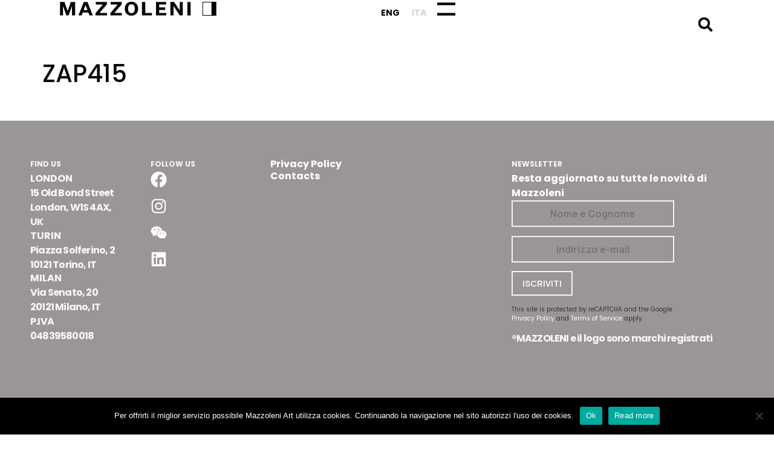

--- FILE ---
content_type: text/html; charset=UTF-8
request_url: https://mazzoleniart.com/it/opere/zap415/
body_size: 50155
content:
<!doctype html>
<html dir="ltr" lang="it-IT" prefix="og: https://ogp.me/ns#">
<head>
<meta charset="UTF-8">
<meta name="viewport" content="width=device-width, initial-scale=1">
<link rel="profile" href="https://gmpg.org/xfn/11">
<title>ZAP415 | Mazzoleni Art</title>
<style>img:is([sizes="auto" i], [sizes^="auto," i]) { contain-intrinsic-size: 3000px 1500px }</style>
<link rel="alternate" hreflang="en-us" href="https://mazzoleniart.com/opere/zap415/" />
<link rel="alternate" hreflang="it-it" href="https://mazzoleniart.com/it/opere/zap415/" />
<link rel="alternate" hreflang="x-default" href="https://mazzoleniart.com/opere/zap415/" />
<!-- All in One SEO 4.7.9.1 - aioseo.com -->
<meta name="robots" content="max-image-preview:large" />
<meta name="google-site-verification" content="nAKkgOhlx36s_D0aeSDqhLOU4kIT2kWFoMVPSdwWGI4" />
<link rel="canonical" href="https://mazzoleniart.com/it/opere/zap415/" />
<meta name="generator" content="All in One SEO (AIOSEO) 4.7.9.1" />
<meta property="og:locale" content="it_IT" />
<meta property="og:site_name" content="Mazzoleni Art" />
<meta property="og:type" content="article" />
<meta property="og:title" content="ZAP415 | Mazzoleni Art" />
<meta property="og:url" content="https://mazzoleniart.com/it/opere/zap415/" />
<meta property="og:image" content="https://mazzoleniart.com/wp-content/uploads/2023/07/Mazzoleni-logo-1.svg" />
<meta property="og:image:secure_url" content="https://mazzoleniart.com/wp-content/uploads/2023/07/Mazzoleni-logo-1.svg" />
<meta property="article:published_time" content="2022-02-16T11:53:01+00:00" />
<meta property="article:modified_time" content="2022-02-16T11:53:57+00:00" />
<meta property="article:publisher" content="https://www.facebook.com/mazzoleniart/" />
<meta name="twitter:card" content="summary" />
<meta name="twitter:title" content="ZAP415 | Mazzoleni Art" />
<meta name="twitter:image" content="https://mazzoleniart.com/wp-content/uploads/2023/07/Mazzoleni-logo-1.svg" />
<script type="application/ld+json" class="aioseo-schema">
{"@context":"https:\/\/schema.org","@graph":[{"@type":"BreadcrumbList","@id":"https:\/\/mazzoleniart.com\/it\/opere\/zap415\/#breadcrumblist","itemListElement":[{"@type":"ListItem","@id":"https:\/\/mazzoleniart.com\/it\/#listItem","position":1,"name":"Home","item":"https:\/\/mazzoleniart.com\/it\/","nextItem":{"@type":"ListItem","@id":"https:\/\/mazzoleniart.com\/it\/opere\/zap415\/#listItem","name":"ZAP415"}},{"@type":"ListItem","@id":"https:\/\/mazzoleniart.com\/it\/opere\/zap415\/#listItem","position":2,"name":"ZAP415","previousItem":{"@type":"ListItem","@id":"https:\/\/mazzoleniart.com\/it\/#listItem","name":"Home"}}]},{"@type":"Organization","@id":"https:\/\/mazzoleniart.com\/it\/#organization","name":"Mazzoleni Art","description":"The official Mazzoleni Art website","url":"https:\/\/mazzoleniart.com\/it\/","logo":{"@type":"ImageObject","url":"https:\/\/mazzoleniart.com\/wp-content\/uploads\/2023\/07\/Mazzoleni-logo-1.svg","@id":"https:\/\/mazzoleniart.com\/it\/opere\/zap415\/#organizationLogo","width":100,"height":100},"image":{"@id":"https:\/\/mazzoleniart.com\/it\/opere\/zap415\/#organizationLogo"},"sameAs":["https:\/\/www.instagram.com\/mazzoleniart"]},{"@type":"WebPage","@id":"https:\/\/mazzoleniart.com\/it\/opere\/zap415\/#webpage","url":"https:\/\/mazzoleniart.com\/it\/opere\/zap415\/","name":"ZAP415 | Mazzoleni Art","inLanguage":"it-IT","isPartOf":{"@id":"https:\/\/mazzoleniart.com\/it\/#website"},"breadcrumb":{"@id":"https:\/\/mazzoleniart.com\/it\/opere\/zap415\/#breadcrumblist"},"datePublished":"2022-02-16T11:53:01+01:00","dateModified":"2022-02-16T11:53:57+01:00"},{"@type":"WebSite","@id":"https:\/\/mazzoleniart.com\/it\/#website","url":"https:\/\/mazzoleniart.com\/it\/","name":"Mazzoleni Art","description":"The official Mazzoleni Art website","inLanguage":"it-IT","publisher":{"@id":"https:\/\/mazzoleniart.com\/it\/#organization"}}]}
</script>
<!-- All in One SEO -->
<link rel='dns-prefetch' href='//www.googletagmanager.com' />
<link rel="alternate" type="application/rss+xml" title="Mazzoleni Art &raquo; Feed" href="https://mazzoleniart.com/it/feed/" />
<link rel="alternate" type="application/rss+xml" title="Mazzoleni Art &raquo; Feed dei commenti" href="https://mazzoleniart.com/it/comments/feed/" />
<!-- <link rel='stylesheet' id='css-0-css' href='https://mazzoleniart.com/wp-content/mmr/d16c23e9-1740478678.min.css' media='all' /> -->
<link rel="stylesheet" type="text/css" href="//mazzoleniart.com/wp-content/cache/wpfc-minified/8us45mli/8bs49.css" media="all"/>
<style id='css-0-inline-css'>
.wpml-ls-statics-shortcode_actions a, .wpml-ls-statics-shortcode_actions .wpml-ls-sub-menu a, .wpml-ls-statics-shortcode_actions .wpml-ls-sub-menu a:link, .wpml-ls-statics-shortcode_actions li:not(.wpml-ls-current-language) .wpml-ls-link, .wpml-ls-statics-shortcode_actions li:not(.wpml-ls-current-language) .wpml-ls-link:link {color:#444444;}.wpml-ls-statics-shortcode_actions .wpml-ls-sub-menu a:hover,.wpml-ls-statics-shortcode_actions .wpml-ls-sub-menu a:focus, .wpml-ls-statics-shortcode_actions .wpml-ls-sub-menu a:link:hover, .wpml-ls-statics-shortcode_actions .wpml-ls-sub-menu a:link:focus {color:#000000;}.wpml-ls-statics-shortcode_actions .wpml-ls-current-language > a {color:#444444;}.wpml-ls-statics-shortcode_actions .wpml-ls-current-language:hover>a, .wpml-ls-statics-shortcode_actions .wpml-ls-current-language>a:focus {color:#000000;}
</style>
<!-- <link rel='stylesheet' id='css-1-css' href='https://mazzoleniart.com/wp-content/mmr/407e9a32-1769420815.min.css' media='all' /> -->
<link rel="stylesheet" type="text/css" href="//mazzoleniart.com/wp-content/cache/wpfc-minified/96nq5h6w/7tdzl.css" media="all"/>
<link rel='stylesheet' id='google-fonts-1-css' href='https://fonts.googleapis.com/css?family=Poppins%3A100%2C100italic%2C200%2C200italic%2C300%2C300italic%2C400%2C400italic%2C500%2C500italic%2C600%2C600italic%2C700%2C700italic%2C800%2C800italic%2C900%2C900italic%7CManrope%3A100%2C100italic%2C200%2C200italic%2C300%2C300italic%2C400%2C400italic%2C500%2C500italic%2C600%2C600italic%2C700%2C700italic%2C800%2C800italic%2C900%2C900italic&#038;display=swap&#038;ver=6.7.4' media='all' />
<link rel="preconnect" href="https://fonts.gstatic.com/" crossorigin><script src='//mazzoleniart.com/wp-content/cache/wpfc-minified/mc1kgte2/8bllw.js' type="text/javascript"></script>
<!-- <script src="https://mazzoleniart.com/wp-content/mmr/406d0623-1732096176.min.js" id="js-2-js"></script> -->
<script id="js-2-js-after">
wp.i18n.setLocaleData( { 'text direction\u0004ltr': [ 'ltr' ] } );
</script>
<script id="js-3-js-before">
var cnArgs = {"ajaxUrl":"https:\/\/mazzoleniart.com\/wp-admin\/admin-ajax.php","nonce":"0b7918d831","hideEffect":"fade","position":"bottom","onScroll":false,"onScrollOffset":100,"onClick":false,"cookieName":"cookie_notice_accepted","cookieTime":2592000,"cookieTimeRejected":2592000,"globalCookie":false,"redirection":false,"cache":false,"revokeCookies":false,"revokeCookiesOpt":"automatic"};
</script>
<script src='//mazzoleniart.com/wp-content/cache/wpfc-minified/6zwvagu0/8bllw.js' type="text/javascript"></script>
<!-- <script src="https://mazzoleniart.com/wp-content/mmr/c1391242-1738665840.min.js" id="js-3-js"></script> -->
<!-- Snippet del tag Google (gtag.js) aggiunto da Site Kit -->
<!-- Snippet Google Analytics aggiunto da Site Kit -->
<script src="https://www.googletagmanager.com/gtag/js?id=GT-KVJTPCF" id="google_gtagjs-js" async></script>
<script id="google_gtagjs-js-after">
window.dataLayer = window.dataLayer || [];function gtag(){dataLayer.push(arguments);}
gtag("set","linker",{"domains":["mazzoleniart.com"]});
gtag("js", new Date());
gtag("set", "developer_id.dZTNiMT", true);
gtag("config", "GT-KVJTPCF");
</script>
<!-- Snippet del tag Google (gtag.js) finale aggiunto da Site Kit -->
<link rel="https://api.w.org/" href="https://mazzoleniart.com/it/wp-json/" /><link rel="alternate" title="JSON" type="application/json" href="https://mazzoleniart.com/it/wp-json/wp/v2/opere/10926" /><link rel="EditURI" type="application/rsd+xml" title="RSD" href="https://mazzoleniart.com/xmlrpc.php?rsd" />
<meta name="generator" content="WordPress 6.7.4" />
<link rel='shortlink' href='https://mazzoleniart.com/it/?p=10926' />
<link rel="alternate" title="oEmbed (JSON)" type="application/json+oembed" href="https://mazzoleniart.com/it/wp-json/oembed/1.0/embed?url=https%3A%2F%2Fmazzoleniart.com%2Fit%2Fopere%2Fzap415%2F" />
<link rel="alternate" title="oEmbed (XML)" type="text/xml+oembed" href="https://mazzoleniart.com/it/wp-json/oembed/1.0/embed?url=https%3A%2F%2Fmazzoleniart.com%2Fit%2Fopere%2Fzap415%2F&#038;format=xml" />
<meta name="generator" content="WPML ver:4.7.1 stt:1,27;" />
<!-- Meta Pixel Code --> <script> !function(f,b,e,v,n,t,s) {if(f.fbq)return;n=f.fbq=function(){n.callMethod? n.callMethod.apply(n,arguments):n.queue.push(arguments)}; if(!f._fbq)f._fbq=n;n.push=n;n.loaded=!0;n.version='2.0'; n.queue=[];t=b.createElement(e);t.async=!0; t.src=v;s=b.getElementsByTagName(e)[0]; s.parentNode.insertBefore(t,s)}(window, document,'script', 'https://connect.facebook.net/en_US/fbevents.js'); fbq('init', '1189668435541760'); fbq('track', 'PageView'); </script> <noscript><img height="1" width="1" style="display:none" src="https://www.facebook.com/tr?id=1189668435541760&ev=PageView&noscript=1" /></noscript> <!-- End Meta Pixel Code --><meta name="generator" content="Site Kit by Google 1.146.0" /><meta name="generator" content="Elementor 3.27.6; features: e_font_icon_svg, additional_custom_breakpoints; settings: css_print_method-external, google_font-enabled, font_display-swap">
<style>
.e-con.e-parent:nth-of-type(n+4):not(.e-lazyloaded):not(.e-no-lazyload),
.e-con.e-parent:nth-of-type(n+4):not(.e-lazyloaded):not(.e-no-lazyload) * {
background-image: none !important;
}
@media screen and (max-height: 1024px) {
.e-con.e-parent:nth-of-type(n+3):not(.e-lazyloaded):not(.e-no-lazyload),
.e-con.e-parent:nth-of-type(n+3):not(.e-lazyloaded):not(.e-no-lazyload) * {
background-image: none !important;
}
}
@media screen and (max-height: 640px) {
.e-con.e-parent:nth-of-type(n+2):not(.e-lazyloaded):not(.e-no-lazyload),
.e-con.e-parent:nth-of-type(n+2):not(.e-lazyloaded):not(.e-no-lazyload) * {
background-image: none !important;
}
}
</style>
<link rel="icon" href="https://mazzoleniart.com/wp-content/uploads/2023/10/Mazzoleni-iconcina.png" sizes="32x32" />
<link rel="icon" href="https://mazzoleniart.com/wp-content/uploads/2023/10/Mazzoleni-iconcina.png" sizes="192x192" />
<link rel="apple-touch-icon" href="https://mazzoleniart.com/wp-content/uploads/2023/10/Mazzoleni-iconcina.png" />
<meta name="msapplication-TileImage" content="https://mazzoleniart.com/wp-content/uploads/2023/10/Mazzoleni-iconcina.png" />
</head>
<body class="opere-template-default single single-opere postid-10926 wp-custom-logo wp-embed-responsive cookies-not-set theme-default elementor-default elementor-kit-13797">
<a class="skip-link screen-reader-text" href="#content">Vai al contenuto</a>
<header data-elementor-type="header" data-elementor-id="13884" class="elementor elementor-13884 elementor-location-header" data-elementor-post-type="elementor_library">
<div data-dce-background-color="#FFFFFFFA" class="elementor-element elementor-element-12098ee1 e-con-full e-flex e-con e-parent" data-id="12098ee1" data-element_type="container" data-settings="{&quot;background_background&quot;:&quot;classic&quot;,&quot;background_motion_fx_opacity_range&quot;:{&quot;unit&quot;:&quot;%&quot;,&quot;size&quot;:&quot;&quot;,&quot;sizes&quot;:{&quot;start&quot;:0,&quot;end&quot;:2}},&quot;sticky&quot;:&quot;top&quot;,&quot;background_motion_fx_range&quot;:&quot;page&quot;,&quot;background_motion_fx_motion_fx_scrolling&quot;:&quot;yes&quot;,&quot;background_motion_fx_opacity_effect&quot;:&quot;yes&quot;,&quot;background_motion_fx_opacity_direction&quot;:&quot;out-in&quot;,&quot;background_motion_fx_opacity_level&quot;:{&quot;unit&quot;:&quot;px&quot;,&quot;size&quot;:10,&quot;sizes&quot;:[]},&quot;background_motion_fx_devices&quot;:[&quot;desktop&quot;,&quot;tablet&quot;,&quot;mobile&quot;],&quot;sticky_on&quot;:[&quot;desktop&quot;,&quot;tablet&quot;,&quot;mobile&quot;],&quot;sticky_offset&quot;:0,&quot;sticky_effects_offset&quot;:0,&quot;sticky_anchor_link_offset&quot;:0}">
<div class="elementor-element elementor-element-58beb7c1 e-con-full e-flex e-con e-child" data-id="58beb7c1" data-element_type="container">
<div class="elementor-element elementor-element-23d82f44 elementor-widget elementor-widget-theme-site-logo elementor-widget-image" data-id="23d82f44" data-element_type="widget" data-widget_type="theme-site-logo.default">
<div class="elementor-widget-container">
<a href="https://mazzoleniart.com/it/">
<img width="100" height="100" src="https://mazzoleniart.com/wp-content/uploads/2023/07/Mazzoleni-logo-1.svg" class="attachment-full size-full wp-image-14059" alt="" />				</a>
</div>
</div>
</div>
<div class="elementor-element elementor-element-d119ad e-con-full e-flex e-con e-child" data-id="d119ad" data-element_type="container">
<div class="elementor-element elementor-element-5128d5b elementor-widget elementor-widget-wpml-language-switcher" data-id="5128d5b" data-element_type="widget" data-widget_type="wpml-language-switcher.default">
<div class="elementor-widget-container">
<div class="wpml-elementor-ls">
<div class="lang_sel_list_horizontal wpml-ls-statics-shortcode_actions wpml-ls wpml-ls-legacy-list-horizontal" id="lang_sel_list">
<ul><li class="icl-en wpml-ls-slot-shortcode_actions wpml-ls-item wpml-ls-item-en wpml-ls-first-item wpml-ls-item-legacy-list-horizontal">
<a href="https://mazzoleniart.com/opere/zap415/" class="wpml-ls-link">
<span class="wpml-ls-native icl_lang_sel_native" lang="en">Eng</span></a>
</li><li class="icl-it wpml-ls-slot-shortcode_actions wpml-ls-item wpml-ls-item-it wpml-ls-current-language wpml-ls-last-item wpml-ls-item-legacy-list-horizontal">
<a href="https://mazzoleniart.com/it/opere/zap415/" class="wpml-ls-link">
<span class="wpml-ls-native icl_lang_sel_native">Ita</span></a>
</li></ul>
</div>
</div>				</div>
</div>
<div class="elementor-element elementor-element-2559cad2 elementor-view-default elementor-widget elementor-widget-icon" data-id="2559cad2" data-element_type="widget" data-widget_type="icon.default">
<div class="elementor-widget-container">
<div class="elementor-icon-wrapper">
<a class="elementor-icon" href="#elementor-action%3Aaction%3Dpopup%3Aopen%26settings%3DeyJpZCI6MTM4NzgsInRvZ2dsZSI6ZmFsc2V9">
<svg xmlns="http://www.w3.org/2000/svg" xmlns:xlink="http://www.w3.org/1999/xlink" xmlns:serif="http://www.serif.com/" width="100%" height="100%" viewBox="0 0 35 25" xml:space="preserve" style="fill-rule:evenodd;clip-rule:evenodd;">    <g id="Linea_21" transform="matrix(1.0349,0,0,1,0,2.5)">        <path d="M0,0L34.786,0" style="fill:none;fill-rule:nonzero;stroke:black;stroke-width:5px;"></path>    </g>    <g id="Linea_211" serif:id="Linea_21" transform="matrix(1.0349,0,0,1,0,22.5)">        <path d="M0,0L34.786,0" style="fill:none;fill-rule:nonzero;stroke:black;stroke-width:5px;"></path>    </g></svg>			</a>
</div>
</div>
</div>
</div>
<div class="elementor-element elementor-element-4d8c873 elementor-search-form--skin-full_screen elementor-widget elementor-widget-search-form" data-id="4d8c873" data-element_type="widget" data-settings="{&quot;skin&quot;:&quot;full_screen&quot;}" data-widget_type="search-form.default">
<div class="elementor-widget-container">
<search role="search">
<form class="elementor-search-form" action="https://mazzoleniart.com/it/" method="get">
<div class="elementor-search-form__toggle" role="button" tabindex="0" aria-label="Cerca">
<div class="e-font-icon-svg-container"><svg aria-hidden="true" class="e-font-icon-svg e-fas-search" viewBox="0 0 512 512" xmlns="http://www.w3.org/2000/svg"><path d="M505 442.7L405.3 343c-4.5-4.5-10.6-7-17-7H372c27.6-35.3 44-79.7 44-128C416 93.1 322.9 0 208 0S0 93.1 0 208s93.1 208 208 208c48.3 0 92.7-16.4 128-44v16.3c0 6.4 2.5 12.5 7 17l99.7 99.7c9.4 9.4 24.6 9.4 33.9 0l28.3-28.3c9.4-9.4 9.4-24.6.1-34zM208 336c-70.7 0-128-57.2-128-128 0-70.7 57.2-128 128-128 70.7 0 128 57.2 128 128 0 70.7-57.2 128-128 128z"></path></svg></div>				</div>
<div class="elementor-search-form__container">
<label class="elementor-screen-only" for="elementor-search-form-4d8c873">Cerca</label>
<input id="elementor-search-form-4d8c873" placeholder="Search..." class="elementor-search-form__input" type="search" name="s" value="">
<input type='hidden' name='lang' value='it' />
<div class="dialog-lightbox-close-button dialog-close-button" role="button" tabindex="0" aria-label="Chiudi questo box di ricerca.">
<svg aria-hidden="true" class="e-font-icon-svg e-eicon-close" viewBox="0 0 1000 1000" xmlns="http://www.w3.org/2000/svg"><path d="M742 167L500 408 258 167C246 154 233 150 217 150 196 150 179 158 167 167 154 179 150 196 150 212 150 229 154 242 171 254L408 500 167 742C138 771 138 800 167 829 196 858 225 858 254 829L496 587 738 829C750 842 767 846 783 846 800 846 817 842 829 829 842 817 846 804 846 783 846 767 842 750 829 737L588 500 833 258C863 229 863 200 833 171 804 137 775 137 742 167Z"></path></svg>					</div>
</div>
</form>
</search>
</div>
</div>
</div>
</header>
<main id="content" class="site-main post-10926 opere type-opere status-publish hentry">
<div class="page-header">
<h1 class="entry-title">ZAP415</h1>		</div>
<div class="page-content">
<p><a href="https://mazzoleniart.com/wp-content/uploads/2022/02/ZAP415-image.jpg"><img fetchpriority="high" decoding="async" class="alignnone size-full wp-image-10925" src="https://mazzoleniart.com/wp-content/uploads/2022/02/ZAP415-image.jpg" alt="" width="480" height="1182" srcset="https://mazzoleniart.com/wp-content/uploads/2022/02/ZAP415-image.jpg 480w, https://mazzoleniart.com/wp-content/uploads/2022/02/ZAP415-image-260x640.jpg 260w" sizes="(max-width: 480px) 100vw, 480px" /></a></p>
</div>
</main>
		<footer data-elementor-type="footer" data-elementor-id="13859" class="elementor elementor-13859 elementor-location-footer" data-elementor-post-type="elementor_library">
<div class="elementor-element elementor-element-7ae948c9 e-flex e-con-boxed e-con e-parent" data-id="7ae948c9" data-element_type="container">
<div class="e-con-inner">
<div class="elementor-element elementor-element-669526b6 e-con-full e-flex e-con e-child" data-id="669526b6" data-element_type="container">
<div class="elementor-element elementor-element-56b2a5de elementor-widget elementor-widget-heading" data-id="56b2a5de" data-element_type="widget" data-widget_type="heading.default">
<div class="elementor-widget-container">
<h4 class="elementor-heading-title elementor-size-default">FIND US</h4>				</div>
</div>
<div class="elementor-element elementor-element-3b75b885 elementor-widget elementor-widget-heading" data-id="3b75b885" data-element_type="widget" data-widget_type="heading.default">
<div class="elementor-widget-container">
<h4 class="elementor-heading-title elementor-size-default">LONDON</h4>				</div>
</div>
<div class="elementor-element elementor-element-742ae238 elementor-widget-mobile__width-initial elementor-widget elementor-widget-text-editor" data-id="742ae238" data-element_type="widget" data-widget_type="text-editor.default">
<div class="elementor-widget-container">
<p><span class="via">15 Old Bond Street</span> <span class="luogo">London, W1S 4AX, UK</span></p>								</div>
</div>
<div class="elementor-element elementor-element-40d3ea7f elementor-widget elementor-widget-heading" data-id="40d3ea7f" data-element_type="widget" data-widget_type="heading.default">
<div class="elementor-widget-container">
<h4 class="elementor-heading-title elementor-size-default">TURIN</h4>				</div>
</div>
<div class="elementor-element elementor-element-7c2c2d3b elementor-widget-mobile__width-initial elementor-widget elementor-widget-text-editor" data-id="7c2c2d3b" data-element_type="widget" data-widget_type="text-editor.default">
<div class="elementor-widget-container">
<p><span class="via">Piazza Solferino, 2</span> <span class="luogo">10121 Torino, IT</span></p>								</div>
</div>
<div class="elementor-element elementor-element-f110fb0 elementor-widget elementor-widget-heading" data-id="f110fb0" data-element_type="widget" data-widget_type="heading.default">
<div class="elementor-widget-container">
<h4 class="elementor-heading-title elementor-size-default">MILAN</h4>				</div>
</div>
<div class="elementor-element elementor-element-a564f3b elementor-widget-mobile__width-initial elementor-widget elementor-widget-text-editor" data-id="a564f3b" data-element_type="widget" data-widget_type="text-editor.default">
<div class="elementor-widget-container">
<p>Via Senato, 20<br />20121 Milano, IT<br />P.IVA 04839580018</p>								</div>
</div>
</div>
<div class="elementor-element elementor-element-52453fe7 e-con-full e-flex e-con e-child" data-id="52453fe7" data-element_type="container">
<div class="elementor-element elementor-element-748dc228 elementor-widget elementor-widget-heading" data-id="748dc228" data-element_type="widget" data-widget_type="heading.default">
<div class="elementor-widget-container">
<h4 class="elementor-heading-title elementor-size-default">FOLLOW US</h4>				</div>
</div>
<div class="elementor-element elementor-element-518792b elementor-shape-square elementor-grid-1 e-grid-align-left elementor-widget elementor-widget-social-icons" data-id="518792b" data-element_type="widget" data-widget_type="social-icons.default">
<div class="elementor-widget-container">
<div class="elementor-social-icons-wrapper elementor-grid">
<span class="elementor-grid-item">
<a class="elementor-icon elementor-social-icon elementor-social-icon-facebook elementor-repeater-item-480a875" href="https://www.facebook.com/mazzoleniart" target="_blank">
<span class="elementor-screen-only">Facebook</span>
<svg class="e-font-icon-svg e-fab-facebook" viewBox="0 0 512 512" xmlns="http://www.w3.org/2000/svg"><path d="M504 256C504 119 393 8 256 8S8 119 8 256c0 123.78 90.69 226.38 209.25 245V327.69h-63V256h63v-54.64c0-62.15 37-96.48 93.67-96.48 27.14 0 55.52 4.84 55.52 4.84v61h-31.28c-30.8 0-40.41 19.12-40.41 38.73V256h68.78l-11 71.69h-57.78V501C413.31 482.38 504 379.78 504 256z"></path></svg>					</a>
</span>
<span class="elementor-grid-item">
<a class="elementor-icon elementor-social-icon elementor-social-icon-instagram elementor-repeater-item-0c35324" href="https://instagram.com/mazzoleniart" target="_blank">
<span class="elementor-screen-only">Instagram</span>
<svg class="e-font-icon-svg e-fab-instagram" viewBox="0 0 448 512" xmlns="http://www.w3.org/2000/svg"><path d="M224.1 141c-63.6 0-114.9 51.3-114.9 114.9s51.3 114.9 114.9 114.9S339 319.5 339 255.9 287.7 141 224.1 141zm0 189.6c-41.1 0-74.7-33.5-74.7-74.7s33.5-74.7 74.7-74.7 74.7 33.5 74.7 74.7-33.6 74.7-74.7 74.7zm146.4-194.3c0 14.9-12 26.8-26.8 26.8-14.9 0-26.8-12-26.8-26.8s12-26.8 26.8-26.8 26.8 12 26.8 26.8zm76.1 27.2c-1.7-35.9-9.9-67.7-36.2-93.9-26.2-26.2-58-34.4-93.9-36.2-37-2.1-147.9-2.1-184.9 0-35.8 1.7-67.6 9.9-93.9 36.1s-34.4 58-36.2 93.9c-2.1 37-2.1 147.9 0 184.9 1.7 35.9 9.9 67.7 36.2 93.9s58 34.4 93.9 36.2c37 2.1 147.9 2.1 184.9 0 35.9-1.7 67.7-9.9 93.9-36.2 26.2-26.2 34.4-58 36.2-93.9 2.1-37 2.1-147.8 0-184.8zM398.8 388c-7.8 19.6-22.9 34.7-42.6 42.6-29.5 11.7-99.5 9-132.1 9s-102.7 2.6-132.1-9c-19.6-7.8-34.7-22.9-42.6-42.6-11.7-29.5-9-99.5-9-132.1s-2.6-102.7 9-132.1c7.8-19.6 22.9-34.7 42.6-42.6 29.5-11.7 99.5-9 132.1-9s102.7-2.6 132.1 9c19.6 7.8 34.7 22.9 42.6 42.6 11.7 29.5 9 99.5 9 132.1s2.7 102.7-9 132.1z"></path></svg>					</a>
</span>
<span class="elementor-grid-item">
<a class="elementor-icon elementor-social-icon elementor-social-icon-weixin elementor-repeater-item-5176e73" href="https://mazzoleniart.com/it/mazzoleni-e-su-wechat/" target="_blank">
<span class="elementor-screen-only">Weixin</span>
<svg class="e-font-icon-svg e-fab-weixin" viewBox="0 0 576 512" xmlns="http://www.w3.org/2000/svg"><path d="M385.2 167.6c6.4 0 12.6.3 18.8 1.1C387.4 90.3 303.3 32 207.7 32 100.5 32 13 104.8 13 197.4c0 53.4 29.3 97.5 77.9 131.6l-19.3 58.6 68-34.1c24.4 4.8 43.8 9.7 68.2 9.7 6.2 0 12.1-.3 18.3-.8-4-12.9-6.2-26.6-6.2-40.8-.1-84.9 72.9-154 165.3-154zm-104.5-52.9c14.5 0 24.2 9.7 24.2 24.4 0 14.5-9.7 24.2-24.2 24.2-14.8 0-29.3-9.7-29.3-24.2.1-14.7 14.6-24.4 29.3-24.4zm-136.4 48.6c-14.5 0-29.3-9.7-29.3-24.2 0-14.8 14.8-24.4 29.3-24.4 14.8 0 24.4 9.7 24.4 24.4 0 14.6-9.6 24.2-24.4 24.2zM563 319.4c0-77.9-77.9-141.3-165.4-141.3-92.7 0-165.4 63.4-165.4 141.3S305 460.7 397.6 460.7c19.3 0 38.9-5.1 58.6-9.9l53.4 29.3-14.8-48.6C534 402.1 563 363.2 563 319.4zm-219.1-24.5c-9.7 0-19.3-9.7-19.3-19.6 0-9.7 9.7-19.3 19.3-19.3 14.8 0 24.4 9.7 24.4 19.3 0 10-9.7 19.6-24.4 19.6zm107.1 0c-9.7 0-19.3-9.7-19.3-19.6 0-9.7 9.7-19.3 19.3-19.3 14.5 0 24.4 9.7 24.4 19.3.1 10-9.9 19.6-24.4 19.6z"></path></svg>					</a>
</span>
<span class="elementor-grid-item">
<a class="elementor-icon elementor-social-icon elementor-social-icon-linkedin elementor-repeater-item-74df642" href="https://www.linkedin.com/company/mazzoleni-art/" target="_blank">
<span class="elementor-screen-only">Linkedin</span>
<svg class="e-font-icon-svg e-fab-linkedin" viewBox="0 0 448 512" xmlns="http://www.w3.org/2000/svg"><path d="M416 32H31.9C14.3 32 0 46.5 0 64.3v383.4C0 465.5 14.3 480 31.9 480H416c17.6 0 32-14.5 32-32.3V64.3c0-17.8-14.4-32.3-32-32.3zM135.4 416H69V202.2h66.5V416zm-33.2-243c-21.3 0-38.5-17.3-38.5-38.5S80.9 96 102.2 96c21.2 0 38.5 17.3 38.5 38.5 0 21.3-17.2 38.5-38.5 38.5zm282.1 243h-66.4V312c0-24.8-.5-56.7-34.5-56.7-34.6 0-39.9 27-39.9 54.9V416h-66.4V202.2h63.7v29.2h.9c8.9-16.8 30.6-34.5 62.9-34.5 67.2 0 79.7 44.3 79.7 101.9V416z"></path></svg>					</a>
</span>
</div>
</div>
</div>
<!-- dce invisible element 59309b6f --><!-- dce invisible element 14e86a95 -->		</div>
<div class="elementor-element elementor-element-10da0712 e-con-full e-flex e-con e-child" data-id="10da0712" data-element_type="container">
<!-- dce invisible element 469007e6 -->		<div class="elementor-element elementor-element-39f6e79f elementor-widget elementor-widget-heading" data-id="39f6e79f" data-element_type="widget" data-widget_type="heading.default">
<div class="elementor-widget-container">
<h4 class="elementor-heading-title elementor-size-default"><a href="https://mazzoleniart.com/privacy-policy/" target="_blank">Privacy Policy</a></h4>				</div>
</div>
<div class="elementor-element elementor-element-6c796a25 elementor-widget elementor-widget-heading" data-id="6c796a25" data-element_type="widget" data-widget_type="heading.default">
<div class="elementor-widget-container">
<h4 class="elementor-heading-title elementor-size-default"><a href="https://mazzoleniart.com/contatti/" target="_blank">Contacts</a></h4>				</div>
</div>
</div>
<div class="elementor-element elementor-element-3e966c34 e-con-full e-flex e-con e-child" data-id="3e966c34" data-element_type="container">
<div class="elementor-element elementor-element-36b21a04 elementor-widget elementor-widget-heading" data-id="36b21a04" data-element_type="widget" data-widget_type="heading.default">
<div class="elementor-widget-container">
<h4 class="elementor-heading-title elementor-size-default">NEWSLETTER</h4>				</div>
</div>
<div class="elementor-element elementor-element-28edc82 elementor-widget elementor-widget-shortcode" data-id="28edc82" data-element_type="widget" data-widget_type="shortcode.default">
<div class="elementor-widget-container">
<div class="elementor-shortcode">Resta aggiornato su tutte le novità di Mazzoleni</div>
</div>
</div>
<div class="elementor-element elementor-element-094437f elementor-widget elementor-widget-menu-anchor" data-id="094437f" data-element_type="widget" data-widget_type="menu-anchor.default">
<div class="elementor-widget-container">
<div class="elementor-menu-anchor" id="newsletter"></div>
</div>
</div>
<div class="elementor-element elementor-element-2afc667c elementor-widget__width-initial elementor-widget elementor-widget-shortcode" data-id="2afc667c" data-element_type="widget" data-widget_type="shortcode.default">
<div class="elementor-widget-container">
<div class="elementor-shortcode">
<div class="wpcf7 no-js" id="wpcf7-f4580-o1" lang="it-IT" dir="ltr" data-wpcf7-id="4580">
<div class="screen-reader-response"><p role="status" aria-live="polite" aria-atomic="true"></p> <ul></ul></div>
<form action="/it/opere/zap415/#wpcf7-f4580-o1" method="post" class="wpcf7-form init" aria-label="Modulo di contatto" novalidate="novalidate" data-status="init">
<div style="display: none;">
<input type="hidden" name="_wpcf7" value="4580" />
<input type="hidden" name="_wpcf7_version" value="6.0.4" />
<input type="hidden" name="_wpcf7_locale" value="it_IT" />
<input type="hidden" name="_wpcf7_unit_tag" value="wpcf7-f4580-o1" />
<input type="hidden" name="_wpcf7_container_post" value="0" />
<input type="hidden" name="_wpcf7_posted_data_hash" value="" />
<input type="hidden" name="_wpcf7dtx_version" value="5.0.2" />
</div>
<div>
<!--<span class="wpcf7-form-control-wrap" data-name="first-name"><input size="40" maxlength="400" class="wpcf7-form-control wpcf7-text wpcf7-validates-as-required" aria-required="true" aria-invalid="false" placeholder="Nome e cognome" value="" type="text" name="first-name" /></span>---->
<p><span class="wpcf7-form-control-wrap first-name" data-name="first-name"><input type="text" name="first-name" class="wpcf7-form-control wpcf7-text wpcf7dtx wpcf7dtx-text" aria-invalid="false" required="required" placeholder="Nome e Cognome"></span>
</p>
</div>
<div>
<!--<span class="wpcf7-form-control-wrap" data-name="email"><input size="40" maxlength="400" class="wpcf7-form-control wpcf7-email wpcf7-validates-as-required wpcf7-text wpcf7-validates-as-email" aria-required="true" aria-invalid="false" placeholder="Indirizzo e-mail" value="" type="email" name="email" /></span>---->
<p><span class="wpcf7-form-control-wrap email" data-name="email"><input type="email" name="email" class="wpcf7-form-control wpcf7-email wpcf7dtx wpcf7dtx-email wpcf7-validates-as-email" aria-invalid="false" required="required" placeholder="Indirizzo e-mail"></span>
</p>
</div>
<div>
<input class="wpcf7-form-control wpcf7-hidden" value="f38a1d649cfb4731b3255cb6f1d39552" type="hidden" name="api_key" />
</div>
<p><span id="wpcf7-697fc6b1752aa-wrapper" class="wpcf7-form-control-wrap honeypot-449-wrap" style="display:none !important; visibility:hidden !important;"><label for="wpcf7-697fc6b1752aa-field" class="hp-message">Si prega di lasciare vuoto questo campo.</label><input id="wpcf7-697fc6b1752aa-field"  class="wpcf7-form-control wpcf7-text" type="text" name="honeypot-449" value="" size="40" tabindex="-1" autocomplete="new-password" /></span>
</p>
<div class="submit-btn"><!--<input class="wpcf7-form-control wpcf7-submit has-spinner" type="submit" value="Iscriviti" />--->
<p><input type="submit" class="wpcf7-form-control wpcf7-submit wpcf7dtx wpcf7dtx-submit has-spinner" value="Iscriviti">
</p>
</div>
<div style="font-size:10px">
<p>This site is protected by reCAPTCHA and the Google <a href="https://policies.google.com/privacy">Privacy Policy</a> and <a href="https://policies.google.com/terms">Terms of Service</a> apply.
</p>
</div><div class="wpcf7-response-output" aria-hidden="true"></div>
</form>
</div>
</div>
</div>
</div>
<div class="elementor-element elementor-element-5f48d6b5 elementor-widget elementor-widget-text-editor" data-id="5f48d6b5" data-element_type="widget" data-widget_type="text-editor.default">
<div class="elementor-widget-container">
®MAZZOLENI e il logo sono marchi registrati
</div>
</div>
</div>
</div>
</div>
</footer>
<div data-elementor-type="popup" data-elementor-id="13878" class="elementor elementor-13878 elementor-location-popup" data-elementor-settings="{&quot;entrance_animation&quot;:&quot;slideInDown&quot;,&quot;exit_animation&quot;:&quot;slideInDown&quot;,&quot;entrance_animation_duration&quot;:{&quot;unit&quot;:&quot;px&quot;,&quot;size&quot;:0.5,&quot;sizes&quot;:[]},&quot;a11y_navigation&quot;:&quot;yes&quot;,&quot;triggers&quot;:[],&quot;timing&quot;:[]}" data-elementor-post-type="elementor_library">
<div class="elementor-element elementor-element-76240ec2 e-con-full e-flex e-con e-parent" data-id="76240ec2" data-element_type="container">
<div class="elementor-element elementor-element-a3a0e20 elementor-nav-menu__align-center elementor-nav-menu--dropdown-none elementor-widget elementor-widget-nav-menu" data-id="a3a0e20" data-element_type="widget" data-settings="{&quot;layout&quot;:&quot;vertical&quot;,&quot;_animation&quot;:&quot;none&quot;,&quot;submenu_icon&quot;:{&quot;value&quot;:&quot;&lt;svg class=\&quot;e-font-icon-svg e-fas-caret-down\&quot; viewBox=\&quot;0 0 320 512\&quot; xmlns=\&quot;http:\/\/www.w3.org\/2000\/svg\&quot;&gt;&lt;path d=\&quot;M31.3 192h257.3c17.8 0 26.7 21.5 14.1 34.1L174.1 354.8c-7.8 7.8-20.5 7.8-28.3 0L17.2 226.1C4.6 213.5 13.5 192 31.3 192z\&quot;&gt;&lt;\/path&gt;&lt;\/svg&gt;&quot;,&quot;library&quot;:&quot;fa-solid&quot;}}" data-widget_type="nav-menu.default">
<div class="elementor-widget-container">
<nav aria-label="Menu" class="elementor-nav-menu--main elementor-nav-menu__container elementor-nav-menu--layout-vertical e--pointer-none">
<ul id="menu-1-a3a0e20" class="elementor-nav-menu sm-vertical"><li class="menu-item menu-item-type-post_type menu-item-object-page menu-item-40"><a href="https://mazzoleniart.com/it/artisti/" class="elementor-item">Artisti</a></li>
<li class="menu-item menu-item-type-post_type menu-item-object-page menu-item-14972"><a href="https://mazzoleniart.com/it/espositori/exhibitions-current/" class="elementor-item">Esposizioni</a></li>
<li class="menu-item menu-item-type-post_type menu-item-object-page menu-item-14971"><a href="https://mazzoleniart.com/it/online-stories/" class="elementor-item">Online Stories</a></li>
<li class="menu-item menu-item-type-post_type menu-item-object-page menu-item-46"><a href="https://mazzoleniart.com/it/pubblicazioni/" class="elementor-item">Pubblicazioni</a></li>
<li class="menu-item menu-item-type-post_type menu-item-object-page menu-item-44"><a href="https://mazzoleniart.com/it/fiere/" class="elementor-item">Fiere</a></li>
<li class="menu-item menu-item-type-post_type menu-item-object-page menu-item-45"><a href="https://mazzoleniart.com/it/news/" class="elementor-item">News</a></li>
<li class="menu-item menu-item-type-post_type menu-item-object-page menu-item-41"><a href="https://mazzoleniart.com/it/chi-siamo/" class="elementor-item">Chi siamo</a></li>
<li class="menu-item menu-item-type-post_type menu-item-object-page menu-item-42"><a href="https://mazzoleniart.com/it/contatti/" class="elementor-item">Contatti</a></li>
</ul>			</nav>
<nav class="elementor-nav-menu--dropdown elementor-nav-menu__container" aria-hidden="true">
<ul id="menu-2-a3a0e20" class="elementor-nav-menu sm-vertical"><li class="menu-item menu-item-type-post_type menu-item-object-page menu-item-40"><a href="https://mazzoleniart.com/it/artisti/" class="elementor-item" tabindex="-1">Artisti</a></li>
<li class="menu-item menu-item-type-post_type menu-item-object-page menu-item-14972"><a href="https://mazzoleniart.com/it/espositori/exhibitions-current/" class="elementor-item" tabindex="-1">Esposizioni</a></li>
<li class="menu-item menu-item-type-post_type menu-item-object-page menu-item-14971"><a href="https://mazzoleniart.com/it/online-stories/" class="elementor-item" tabindex="-1">Online Stories</a></li>
<li class="menu-item menu-item-type-post_type menu-item-object-page menu-item-46"><a href="https://mazzoleniart.com/it/pubblicazioni/" class="elementor-item" tabindex="-1">Pubblicazioni</a></li>
<li class="menu-item menu-item-type-post_type menu-item-object-page menu-item-44"><a href="https://mazzoleniart.com/it/fiere/" class="elementor-item" tabindex="-1">Fiere</a></li>
<li class="menu-item menu-item-type-post_type menu-item-object-page menu-item-45"><a href="https://mazzoleniart.com/it/news/" class="elementor-item" tabindex="-1">News</a></li>
<li class="menu-item menu-item-type-post_type menu-item-object-page menu-item-41"><a href="https://mazzoleniart.com/it/chi-siamo/" class="elementor-item" tabindex="-1">Chi siamo</a></li>
<li class="menu-item menu-item-type-post_type menu-item-object-page menu-item-42"><a href="https://mazzoleniart.com/it/contatti/" class="elementor-item" tabindex="-1">Contatti</a></li>
</ul>			</nav>
</div>
</div>
</div>
</div>
<div data-elementor-type="popup" data-elementor-id="13353" class="elementor elementor-13353 elementor-location-popup" data-elementor-settings="{&quot;entrance_animation&quot;:&quot;slideInDown&quot;,&quot;exit_animation&quot;:&quot;slideInDown&quot;,&quot;entrance_animation_duration&quot;:{&quot;unit&quot;:&quot;px&quot;,&quot;size&quot;:0.5,&quot;sizes&quot;:[]},&quot;a11y_navigation&quot;:&quot;yes&quot;,&quot;triggers&quot;:[],&quot;timing&quot;:[]}" data-elementor-post-type="elementor_library">
<div class="elementor-element elementor-element-7ba32b6 e-con-full e-flex e-con e-parent" data-id="7ba32b6" data-element_type="container">
<div class="elementor-element elementor-element-75d588a elementor-nav-menu__align-center elementor-nav-menu--dropdown-tablet elementor-nav-menu__text-align-aside elementor-nav-menu--toggle elementor-nav-menu--burger elementor-widget elementor-widget-nav-menu" data-id="75d588a" data-element_type="widget" data-settings="{&quot;layout&quot;:&quot;vertical&quot;,&quot;submenu_icon&quot;:{&quot;value&quot;:&quot;&lt;svg class=\&quot;e-font-icon-svg e-fas-caret-down\&quot; viewBox=\&quot;0 0 320 512\&quot; xmlns=\&quot;http:\/\/www.w3.org\/2000\/svg\&quot;&gt;&lt;path d=\&quot;M31.3 192h257.3c17.8 0 26.7 21.5 14.1 34.1L174.1 354.8c-7.8 7.8-20.5 7.8-28.3 0L17.2 226.1C4.6 213.5 13.5 192 31.3 192z\&quot;&gt;&lt;\/path&gt;&lt;\/svg&gt;&quot;,&quot;library&quot;:&quot;fa-solid&quot;},&quot;toggle&quot;:&quot;burger&quot;}" data-widget_type="nav-menu.default">
<div class="elementor-widget-container">
<nav aria-label="Menu" class="elementor-nav-menu--main elementor-nav-menu__container elementor-nav-menu--layout-vertical e--pointer-none">
<ul id="menu-1-75d588a" class="elementor-nav-menu sm-vertical"><li class="menu-item menu-item-type-post_type menu-item-object-page menu-item-40"><a href="https://mazzoleniart.com/it/artisti/" class="elementor-item">Artisti</a></li>
<li class="menu-item menu-item-type-post_type menu-item-object-page menu-item-14972"><a href="https://mazzoleniart.com/it/espositori/exhibitions-current/" class="elementor-item">Esposizioni</a></li>
<li class="menu-item menu-item-type-post_type menu-item-object-page menu-item-14971"><a href="https://mazzoleniart.com/it/online-stories/" class="elementor-item">Online Stories</a></li>
<li class="menu-item menu-item-type-post_type menu-item-object-page menu-item-46"><a href="https://mazzoleniart.com/it/pubblicazioni/" class="elementor-item">Pubblicazioni</a></li>
<li class="menu-item menu-item-type-post_type menu-item-object-page menu-item-44"><a href="https://mazzoleniart.com/it/fiere/" class="elementor-item">Fiere</a></li>
<li class="menu-item menu-item-type-post_type menu-item-object-page menu-item-45"><a href="https://mazzoleniart.com/it/news/" class="elementor-item">News</a></li>
<li class="menu-item menu-item-type-post_type menu-item-object-page menu-item-41"><a href="https://mazzoleniart.com/it/chi-siamo/" class="elementor-item">Chi siamo</a></li>
<li class="menu-item menu-item-type-post_type menu-item-object-page menu-item-42"><a href="https://mazzoleniart.com/it/contatti/" class="elementor-item">Contatti</a></li>
</ul>			</nav>
<div class="elementor-menu-toggle" role="button" tabindex="0" aria-label="Menu di commutazione" aria-expanded="false">
<svg aria-hidden="true" role="presentation" class="elementor-menu-toggle__icon--open e-font-icon-svg e-eicon-menu-bar" viewBox="0 0 1000 1000" xmlns="http://www.w3.org/2000/svg"><path d="M104 333H896C929 333 958 304 958 271S929 208 896 208H104C71 208 42 237 42 271S71 333 104 333ZM104 583H896C929 583 958 554 958 521S929 458 896 458H104C71 458 42 487 42 521S71 583 104 583ZM104 833H896C929 833 958 804 958 771S929 708 896 708H104C71 708 42 737 42 771S71 833 104 833Z"></path></svg><svg aria-hidden="true" role="presentation" class="elementor-menu-toggle__icon--close e-font-icon-svg e-eicon-close" viewBox="0 0 1000 1000" xmlns="http://www.w3.org/2000/svg"><path d="M742 167L500 408 258 167C246 154 233 150 217 150 196 150 179 158 167 167 154 179 150 196 150 212 150 229 154 242 171 254L408 500 167 742C138 771 138 800 167 829 196 858 225 858 254 829L496 587 738 829C750 842 767 846 783 846 800 846 817 842 829 829 842 817 846 804 846 783 846 767 842 750 829 737L588 500 833 258C863 229 863 200 833 171 804 137 775 137 742 167Z"></path></svg>		</div>
<nav class="elementor-nav-menu--dropdown elementor-nav-menu__container" aria-hidden="true">
<ul id="menu-2-75d588a" class="elementor-nav-menu sm-vertical"><li class="menu-item menu-item-type-post_type menu-item-object-page menu-item-40"><a href="https://mazzoleniart.com/it/artisti/" class="elementor-item" tabindex="-1">Artisti</a></li>
<li class="menu-item menu-item-type-post_type menu-item-object-page menu-item-14972"><a href="https://mazzoleniart.com/it/espositori/exhibitions-current/" class="elementor-item" tabindex="-1">Esposizioni</a></li>
<li class="menu-item menu-item-type-post_type menu-item-object-page menu-item-14971"><a href="https://mazzoleniart.com/it/online-stories/" class="elementor-item" tabindex="-1">Online Stories</a></li>
<li class="menu-item menu-item-type-post_type menu-item-object-page menu-item-46"><a href="https://mazzoleniart.com/it/pubblicazioni/" class="elementor-item" tabindex="-1">Pubblicazioni</a></li>
<li class="menu-item menu-item-type-post_type menu-item-object-page menu-item-44"><a href="https://mazzoleniart.com/it/fiere/" class="elementor-item" tabindex="-1">Fiere</a></li>
<li class="menu-item menu-item-type-post_type menu-item-object-page menu-item-45"><a href="https://mazzoleniart.com/it/news/" class="elementor-item" tabindex="-1">News</a></li>
<li class="menu-item menu-item-type-post_type menu-item-object-page menu-item-41"><a href="https://mazzoleniart.com/it/chi-siamo/" class="elementor-item" tabindex="-1">Chi siamo</a></li>
<li class="menu-item menu-item-type-post_type menu-item-object-page menu-item-42"><a href="https://mazzoleniart.com/it/contatti/" class="elementor-item" tabindex="-1">Contatti</a></li>
</ul>			</nav>
</div>
</div>
<div class="elementor-element elementor-element-2df38ce elementor-widget elementor-widget-shortcode" data-id="2df38ce" data-element_type="widget" data-widget_type="shortcode.default">
<div class="elementor-widget-container">
<div class="elementor-shortcode">
<div class="lang_sel_list_horizontal wpml-ls-statics-shortcode_actions wpml-ls wpml-ls-legacy-list-horizontal" id="lang_sel_list">
<ul><li class="icl-en wpml-ls-slot-shortcode_actions wpml-ls-item wpml-ls-item-en wpml-ls-first-item wpml-ls-item-legacy-list-horizontal">
<a href="https://mazzoleniart.com/opere/zap415/" class="wpml-ls-link">
<span class="wpml-ls-native icl_lang_sel_native" lang="en">Eng</span></a>
</li><li class="icl-it wpml-ls-slot-shortcode_actions wpml-ls-item wpml-ls-item-it wpml-ls-current-language wpml-ls-last-item wpml-ls-item-legacy-list-horizontal">
<a href="https://mazzoleniart.com/it/opere/zap415/" class="wpml-ls-link">
<span class="wpml-ls-native icl_lang_sel_native">Ita</span></a>
</li></ul>
</div>
</div>
</div>
</div>
</div>
</div>
<script>
const lazyloadRunObserver = () => {
const lazyloadBackgrounds = document.querySelectorAll( `.e-con.e-parent:not(.e-lazyloaded)` );
const lazyloadBackgroundObserver = new IntersectionObserver( ( entries ) => {
entries.forEach( ( entry ) => {
if ( entry.isIntersecting ) {
let lazyloadBackground = entry.target;
if( lazyloadBackground ) {
lazyloadBackground.classList.add( 'e-lazyloaded' );
}
lazyloadBackgroundObserver.unobserve( entry.target );
}
});
}, { rootMargin: '200px 0px 200px 0px' } );
lazyloadBackgrounds.forEach( ( lazyloadBackground ) => {
lazyloadBackgroundObserver.observe( lazyloadBackground );
} );
};
const events = [
'DOMContentLoaded',
'elementor/lazyload/observe',
];
events.forEach( ( event ) => {
document.addEventListener( event, lazyloadRunObserver );
} );
</script>
<!-- <link rel='stylesheet' id='css-8-css' href='https://mazzoleniart.com/wp-content/mmr/e5da0cd4-1740477564.min.css' media='all' /> -->
<link rel="stylesheet" type="text/css" href="//mazzoleniart.com/wp-content/cache/wpfc-minified/kzqleqs2/8bm59.css" media="all"/>
<script src="https://mazzoleniart.com/wp-content/mmr/080b01f7-1740478161.min.js" id="js-4-js"></script>
<script id="js-5-js-before">
var wpcf7 = {
"api": {
"root": "https:\/\/mazzoleniart.com\/it\/wp-json\/",
"namespace": "contact-form-7\/v1"
}
};
</script>
<script src="https://mazzoleniart.com/wp-content/mmr/d6014087-1740478161.min.js" id="js-5-js"></script>
<script id="js-6-js-before">
var ElementorProFrontendConfig = {"ajaxurl":"https:\/\/mazzoleniart.com\/wp-admin\/admin-ajax.php","nonce":"f497bfdcda","urls":{"assets":"https:\/\/mazzoleniart.com\/wp-content\/plugins\/elementor-pro\/assets\/","rest":"https:\/\/mazzoleniart.com\/it\/wp-json\/"},"settings":{"lazy_load_background_images":true},"popup":{"hasPopUps":true},"shareButtonsNetworks":{"facebook":{"title":"Facebook","has_counter":true},"twitter":{"title":"Twitter"},"linkedin":{"title":"LinkedIn","has_counter":true},"pinterest":{"title":"Pinterest","has_counter":true},"reddit":{"title":"Reddit","has_counter":true},"vk":{"title":"VK","has_counter":true},"odnoklassniki":{"title":"OK","has_counter":true},"tumblr":{"title":"Tumblr"},"digg":{"title":"Digg"},"skype":{"title":"Skype"},"stumbleupon":{"title":"StumbleUpon","has_counter":true},"mix":{"title":"Mix"},"telegram":{"title":"Telegram"},"pocket":{"title":"Pocket","has_counter":true},"xing":{"title":"XING","has_counter":true},"whatsapp":{"title":"WhatsApp"},"email":{"title":"Email"},"print":{"title":"Print"},"x-twitter":{"title":"X"},"threads":{"title":"Threads"}},"facebook_sdk":{"lang":"it_IT","app_id":""},"lottie":{"defaultAnimationUrl":"https:\/\/mazzoleniart.com\/wp-content\/plugins\/elementor-pro\/modules\/lottie\/assets\/animations\/default.json"}};
</script>
<script src="https://mazzoleniart.com/wp-content/mmr/37cd0eee-1740477528.min.js" id="js-6-js"></script>
<script id="js-7-js-before">
var elementorFrontendConfig = {"environmentMode":{"edit":false,"wpPreview":false,"isScriptDebug":false},"i18n":{"shareOnFacebook":"Condividi su Facebook","shareOnTwitter":"Condividi su Twitter","pinIt":"Pinterest","download":"Download","downloadImage":"Scarica immagine","fullscreen":"Schermo intero","zoom":"Zoom","share":"Condividi","playVideo":"Riproduci video","previous":"Precedente","next":"Successivo","close":"Chiudi","a11yCarouselPrevSlideMessage":"Diapositiva precedente","a11yCarouselNextSlideMessage":"Prossima diapositiva","a11yCarouselFirstSlideMessage":"Questa \u00e9 la prima diapositiva","a11yCarouselLastSlideMessage":"Questa \u00e8 l'ultima diapositiva","a11yCarouselPaginationBulletMessage":"Vai alla diapositiva"},"is_rtl":false,"breakpoints":{"xs":0,"sm":480,"md":768,"lg":1025,"xl":1440,"xxl":1600},"responsive":{"breakpoints":{"mobile":{"label":"Mobile Portrait","value":767,"default_value":767,"direction":"max","is_enabled":true},"mobile_extra":{"label":"Mobile Landscape","value":880,"default_value":880,"direction":"max","is_enabled":false},"tablet":{"label":"Tablet verticale","value":1024,"default_value":1024,"direction":"max","is_enabled":true},"tablet_extra":{"label":"Tablet orizzontale","value":1200,"default_value":1200,"direction":"max","is_enabled":false},"laptop":{"label":"Laptop","value":1366,"default_value":1366,"direction":"max","is_enabled":false},"widescreen":{"label":"Widescreen","value":2400,"default_value":2400,"direction":"min","is_enabled":false}},"hasCustomBreakpoints":false},"version":"3.27.6","is_static":false,"experimentalFeatures":{"e_font_icon_svg":true,"additional_custom_breakpoints":true,"container":true,"e_swiper_latest":true,"e_onboarding":true,"theme_builder_v2":true,"home_screen":true,"landing-pages":true,"nested-elements":true,"editor_v2":true,"link-in-bio":true,"floating-buttons":true},"urls":{"assets":"https:\/\/mazzoleniart.com\/wp-content\/plugins\/elementor\/assets\/","ajaxurl":"https:\/\/mazzoleniart.com\/wp-admin\/admin-ajax.php","uploadUrl":"https:\/\/mazzoleniart.com\/wp-content\/uploads"},"nonces":{"floatingButtonsClickTracking":"84bfb3ef27"},"swiperClass":"swiper","settings":{"page":[],"editorPreferences":[],"dynamicooo":[]},"kit":{"active_breakpoints":["viewport_mobile","viewport_tablet"],"global_image_lightbox":"yes","lightbox_title_src":"title","lightbox_description_src":"description"},"post":{"id":10926,"title":"ZAP415%20%7C%20Mazzoleni%20Art","excerpt":"","featuredImage":false}};
</script>
<script src="https://mazzoleniart.com/wp-content/mmr/6b1e1048-1740477546.min.js" id="js-7-js"></script>
<!-- Cookie Notice plugin v2.5.5 by Hu-manity.co https://hu-manity.co/ -->
<div id="cookie-notice" role="dialog" class="cookie-notice-hidden cookie-revoke-hidden cn-position-bottom" aria-label="Cookie Notice" style="background-color: rgba(0,0,0,1);"><div class="cookie-notice-container" style="color: #fff"><span id="cn-notice-text" class="cn-text-container">Per offrirti il miglior servizio possibile Mazzoleni Art utilizza cookies. Continuando la navigazione nel sito autorizzi l'uso dei cookies.
</span><span id="cn-notice-buttons" class="cn-buttons-container"><a href="#" id="cn-accept-cookie" data-cookie-set="accept" class="cn-set-cookie cn-button" aria-label="Ok" style="background-color: #00a99d">Ok</a><a href="https://mazzoleniart.com/it/privacy-policy/" target="_blank" id="cn-more-info" class="cn-more-info cn-button" aria-label="Read more" style="background-color: #00a99d">Read more</a></span><span id="cn-close-notice" data-cookie-set="accept" class="cn-close-icon" title="No"></span></div>
</div>
<!-- / Cookie Notice plugin -->
</body>
</html><!-- WP Fastest Cache file was created in 1.3983399868011 seconds, on 01-02-26 22:33:37 --><!-- need to refresh to see cached version -->